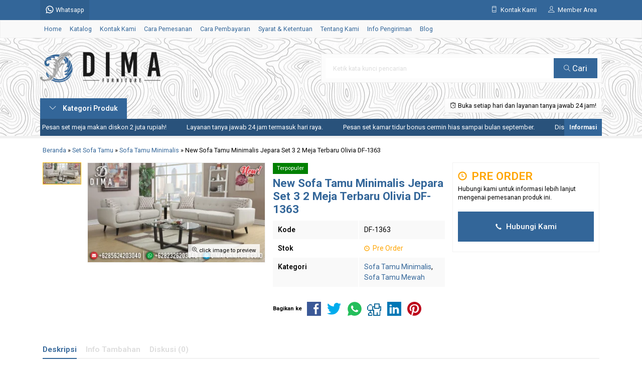

--- FILE ---
content_type: text/html; charset=UTF-8
request_url: https://dimafurniture.co.id/sofa-tamu-minimalis-jepara-df-1363/
body_size: 20772
content:
<!doctype html>
<html lang="en">
<head>
	<meta charset="UTF-8">
	<title>New Sofa Tamu Minimalis Jepara Set 3 2 Meja Terbaru Olivia DF-1363</title>
		<style>img:is([sizes="auto" i], [sizes^="auto," i]) { contain-intrinsic-size: 3000px 1500px }</style>
	
<!-- Optimasi Mesin Pencari oleh Rank Math PRO - https://rankmath.com/ -->
<meta name="description" content="New sofa tamu minimalis jepara set 3 2 meja terbaru olivia DF-1363 merupakan produk mebel jepara set kursi sofa ruang tamu harga murah berkualitas."/>
<meta name="robots" content="follow, index, max-snippet:-1, max-video-preview:-1, max-image-preview:large"/>
<link rel="canonical" href="https://dimafurniture.co.id/sofa-tamu-minimalis-jepara-df-1363/" />
<meta property="og:locale" content="id_ID" />
<meta property="og:type" content="article" />
<meta property="og:title" content="New Sofa Tamu Minimalis Jepara Set 3 2 Meja Terbaru Olivia DF-1363" />
<meta property="og:description" content="New sofa tamu minimalis jepara set 3 2 meja terbaru olivia DF-1363 merupakan produk mebel jepara set kursi sofa ruang tamu harga murah berkualitas." />
<meta property="og:url" content="https://dimafurniture.co.id/sofa-tamu-minimalis-jepara-df-1363/" />
<meta property="og:site_name" content="WA +62 823-2620-3040 | Dima Furniture Jepara - Mebel Terbaru 2026" />
<meta property="article:publisher" content="https://www.facebook.com/DimaFurnitureJepara/" />
<meta property="article:author" content="https://www.facebook.com/BayuDima/" />
<meta property="article:tag" content="Foto Sofa Tamu Mewah" />
<meta property="article:tag" content="Harga Sofa Tamu Jepara" />
<meta property="article:tag" content="Harga Sofa Tamu Mewah" />
<meta property="article:tag" content="Kursi Sofa Tamu Jepara" />
<meta property="article:tag" content="Kursi Sofa Tamu Mewah" />
<meta property="article:tag" content="Kursi Sofa Tamu Ukiran Mewah" />
<meta property="article:tag" content="Set Sofa Ruang Tamu Mewah" />
<meta property="article:tag" content="Sofa Ruang Tamu Jepara" />
<meta property="article:tag" content="Sofa Tamu Jati Jepara" />
<meta property="article:tag" content="Sofa Tamu Jepara Terbaru" />
<meta property="article:tag" content="Sofa Tamu Mewah Jepara" />
<meta property="article:tag" content="Sofa Tamu Mewah Kayu Jati" />
<meta property="article:tag" content="Sofa Tamu Mewah Terbaru" />
<meta property="article:tag" content="Sofa Tamu Minimalis Jepara" />
<meta property="article:tag" content="Sofa Tamu Ukiran Jepara" />
<meta property="article:section" content="Sofa Tamu Minimalis" />
<meta property="og:image" content="https://dimafurniture.co.id/wp-content/uploads/2020/10/New-Sofa-Tamu-Minimalis-Jepara-Set-3-2-Meja-Terbaru-Olivia-DF-1363-1000x562.jpg" />
<meta property="og:image:secure_url" content="https://dimafurniture.co.id/wp-content/uploads/2020/10/New-Sofa-Tamu-Minimalis-Jepara-Set-3-2-Meja-Terbaru-Olivia-DF-1363-1000x562.jpg" />
<meta property="og:image:width" content="1000" />
<meta property="og:image:height" content="562" />
<meta property="og:image:alt" content="New Sofa Tamu Minimalis Jepara Set 3 2 Meja Terbaru Olivia DF-1363" />
<meta property="og:image:type" content="image/jpeg" />
<meta property="product:brand" content="Sofa Tamu Minimalis" />
<meta property="product:price:amount" content="16800000" />
<meta property="product:price:currency" content="IDR" />
<meta property="product:brand" content="Sofa Tamu Minimalis" />
<meta property="product:price:amount" content="16800000" />
<meta property="product:price:currency" content="IDR" />
<meta name="twitter:card" content="summary_large_image" />
<meta name="twitter:title" content="New Sofa Tamu Minimalis Jepara Set 3 2 Meja Terbaru Olivia DF-1363" />
<meta name="twitter:description" content="New sofa tamu minimalis jepara set 3 2 meja terbaru olivia DF-1363 merupakan produk mebel jepara set kursi sofa ruang tamu harga murah berkualitas." />
<meta name="twitter:site" content="@DimaFurniture" />
<meta name="twitter:creator" content="@DimaFurniture" />
<meta name="twitter:image" content="https://dimafurniture.co.id/wp-content/uploads/2020/10/New-Sofa-Tamu-Minimalis-Jepara-Set-3-2-Meja-Terbaru-Olivia-DF-1363-1000x562.jpg" />
<meta name="twitter:label1" content="Ditulis oleh" />
<meta name="twitter:data1" content="Dima Furniture" />
<meta name="twitter:label2" content="Waktunya membaca" />
<meta name="twitter:data2" content="4 menit" />
<script type="application/ld+json" class="rank-math-schema-pro">{"@context":"https://schema.org","@graph":[{"@type":"Place","@id":"https://dimafurniture.co.id/#place","address":{"@type":"PostalAddress","streetAddress":"Jl. Senopati Desa Mindahan RT 003 RW 003","addressLocality":"Batealit","addressRegion":"Jawa Tengah","postalCode":"59461","addressCountry":"Indonesia"}},{"@type":["FurnitureStore","Organization"],"@id":"https://dimafurniture.co.id/#organization","name":"Dima Furniture Jepara","url":"https://dimafurniture.co.id","sameAs":["https://www.facebook.com/DimaFurnitureJepara/","https://twitter.com/DimaFurniture"],"email":"dimafurniturejepara@gmail.com","address":{"@type":"PostalAddress","streetAddress":"Jl. Senopati Desa Mindahan RT 003 RW 003","addressLocality":"Batealit","addressRegion":"Jawa Tengah","postalCode":"59461","addressCountry":"Indonesia"},"logo":{"@type":"ImageObject","@id":"https://dimafurniture.co.id/#logo","url":"https://dimafurniture.co.id/wp-content/uploads/2019/10/Logo-Dima-Furniture-Jepara.jpg","contentUrl":"https://dimafurniture.co.id/wp-content/uploads/2019/10/Logo-Dima-Furniture-Jepara.jpg","caption":"WA +62 823-2620-3040 | Dima Furniture Jepara - Mebel Terbaru 2026","inLanguage":"id","width":"1000","height":"1000"},"priceRange":"$","openingHours":["Monday,Tuesday,Wednesday,Thursday,Friday,Saturday,Sunday 09:00-17:00"],"legalName":"DimaFurniture","location":{"@id":"https://dimafurniture.co.id/#place"},"image":{"@id":"https://dimafurniture.co.id/#logo"},"telephone":"+6282326203040"},{"@type":"WebSite","@id":"https://dimafurniture.co.id/#website","url":"https://dimafurniture.co.id","name":"WA +62 823-2620-3040 | Dima Furniture Jepara - Mebel Terbaru 2026","alternateName":"Dima Furniture Jepara - Mebel Terbaru 2026","publisher":{"@id":"https://dimafurniture.co.id/#organization"},"inLanguage":"id"},{"@type":"ImageObject","@id":"https://dimafurniture.co.id/wp-content/uploads/2020/10/New-Sofa-Tamu-Minimalis-Jepara-Set-3-2-Meja-Terbaru-Olivia-DF-1363.jpg","url":"https://dimafurniture.co.id/wp-content/uploads/2020/10/New-Sofa-Tamu-Minimalis-Jepara-Set-3-2-Meja-Terbaru-Olivia-DF-1363.jpg","width":"2189","height":"1231","caption":"New Sofa Tamu Minimalis Jepara Set 3 2 Meja Terbaru Olivia DF-1363","inLanguage":"id"},{"@type":"BreadcrumbList","@id":"https://dimafurniture.co.id/sofa-tamu-minimalis-jepara-df-1363/#breadcrumb","itemListElement":[{"@type":"ListItem","position":"1","item":{"@id":"https://dimafurniture.co.id","name":"Beranda"}},{"@type":"ListItem","position":"2","item":{"@id":"https://dimafurniture.co.id/sofa-tamu-minimalis-jepara-df-1363/","name":"New Sofa Tamu Minimalis Jepara Set 3 2 Meja Terbaru Olivia DF-1363"}}]},{"@type":"ItemPage","@id":"https://dimafurniture.co.id/sofa-tamu-minimalis-jepara-df-1363/#webpage","url":"https://dimafurniture.co.id/sofa-tamu-minimalis-jepara-df-1363/","name":"New Sofa Tamu Minimalis Jepara Set 3 2 Meja Terbaru Olivia DF-1363","datePublished":"2020-10-17T08:57:38+07:00","dateModified":"2020-10-17T08:57:38+07:00","isPartOf":{"@id":"https://dimafurniture.co.id/#website"},"primaryImageOfPage":{"@id":"https://dimafurniture.co.id/wp-content/uploads/2020/10/New-Sofa-Tamu-Minimalis-Jepara-Set-3-2-Meja-Terbaru-Olivia-DF-1363.jpg"},"inLanguage":"id","breadcrumb":{"@id":"https://dimafurniture.co.id/sofa-tamu-minimalis-jepara-df-1363/#breadcrumb"}},{"@type":"Person","@id":"https://dimafurniture.co.id/sofa-tamu-minimalis-jepara-df-1363/#author","name":"Dima Furniture","image":{"@type":"ImageObject","@id":"https://secure.gravatar.com/avatar/bae150906c86386263af7aa22d7ed515968241b18bb0fb0a46c1a4ece65b7f5d?s=96&amp;d=mm&amp;r=g","url":"https://secure.gravatar.com/avatar/bae150906c86386263af7aa22d7ed515968241b18bb0fb0a46c1a4ece65b7f5d?s=96&amp;d=mm&amp;r=g","caption":"Dima Furniture","inLanguage":"id"},"sameAs":["http://dimafurniture.co.id"],"worksFor":{"@id":"https://dimafurniture.co.id/#organization"}},{"@type":"Product","name":"New Sofa Tamu Minimalis Jepara Set 3 2 Meja Terbaru Olivia DF-1363","description":"New sofa tamu minimalis jepara set 3 2 meja terbaru olivia DF-1363 merupakan produk mebel jepara set kursi sofa ruang tamu harga murah berkualitas.","sku":"DF-1363","brand":{"@type":"Brand","name":"Sofa Tamu Minimalis"},"image":{"@type":"ImageObject","url":"https://dimafurniture.co.id/wp-content/uploads/2020/10/New-Sofa-Tamu-Minimalis-Jepara-Set-3-2-Meja-Terbaru-Olivia-DF-1363.jpg"},"offers":{"@type":"Offer","url":"https://dimafurniture.co.id/sofa-tamu-minimalis-jepara-df-1363/","price":"16800000","priceCurrency":"IDR","availability":"InStock","priceValidUntil":"2021-12-17"},"review":{"@type":"Review","datePublished":"2020-10-17T08:57:38+07:00","dateModified":"2020-10-17T08:57:38+07:00","author":{"@id":"https://dimafurniture.co.id/sofa-tamu-minimalis-jepara-df-1363/#author","name":"Dima Furniture"},"reviewRating":{"@type":"Rating","ratingValue":"5","worstRating":"1","bestRating":"5"}},"@id":"https://dimafurniture.co.id/sofa-tamu-minimalis-jepara-df-1363/#schema-90197","mainEntityOfPage":{"@id":"https://dimafurniture.co.id/sofa-tamu-minimalis-jepara-df-1363/#webpage"}},{"@type":"Product","name":"New Sofa Tamu Minimalis Jepara Set 3 2 Meja Terbaru Olivia DF-1363","description":"New sofa tamu minimalis jepara set 3 2 meja terbaru olivia DF-1363 merupakan produk mebel jepara set kursi sofa ruang tamu harga murah berkualitas.","sku":"DF-1363","brand":{"@type":"Brand","name":"Sofa Tamu Minimalis"},"image":{"@type":"ImageObject","url":"https://dimafurniture.co.id/wp-content/uploads/2020/10/New-Sofa-Tamu-Minimalis-Jepara-Set-3-2-Meja-Terbaru-Olivia-DF-1363.jpg"},"offers":{"@type":"Offer","url":"https://dimafurniture.co.id/sofa-tamu-minimalis-jepara-df-1363/","price":"16800000","priceCurrency":"IDR","availability":"InStock","priceValidUntil":"2021-12-17"},"review":{"@type":"Review","datePublished":"2020-10-17T08:57:38+07:00","dateModified":"2020-10-17T08:57:38+07:00","author":{"@id":"https://dimafurniture.co.id/sofa-tamu-minimalis-jepara-df-1363/#author","name":"Dima Furniture"},"reviewRating":{"@type":"Rating","ratingValue":"5","worstRating":"1","bestRating":"5"}},"@id":"https://dimafurniture.co.id/sofa-tamu-minimalis-jepara-df-1363/#schema-90219","mainEntityOfPage":{"@id":"https://dimafurniture.co.id/sofa-tamu-minimalis-jepara-df-1363/#webpage"}}]}</script>
<!-- /Plugin WordPress Rank Math SEO -->

<link rel='dns-prefetch' href='//fonts.googleapis.com' />
<link rel='stylesheet' id='mix-css' href='https://dimafurniture.co.id/wp-content/themes/lapax-dev/assets/css/mix.css?ver=1.1' media='screen' />
<link rel='stylesheet' id='oketoko-css' href='https://dimafurniture.co.id/wp-content/themes/lapax-dev/oketoko/assets/oketoko.css?ver=1.1' media='screen' />
<style id='classic-theme-styles-inline-css' type='text/css'>
/*! This file is auto-generated */
.wp-block-button__link{color:#fff;background-color:#32373c;border-radius:9999px;box-shadow:none;text-decoration:none;padding:calc(.667em + 2px) calc(1.333em + 2px);font-size:1.125em}.wp-block-file__button{background:#32373c;color:#fff;text-decoration:none}
</style>
<style id='global-styles-inline-css' type='text/css'>
:root{--wp--preset--aspect-ratio--square: 1;--wp--preset--aspect-ratio--4-3: 4/3;--wp--preset--aspect-ratio--3-4: 3/4;--wp--preset--aspect-ratio--3-2: 3/2;--wp--preset--aspect-ratio--2-3: 2/3;--wp--preset--aspect-ratio--16-9: 16/9;--wp--preset--aspect-ratio--9-16: 9/16;--wp--preset--color--black: #000000;--wp--preset--color--cyan-bluish-gray: #abb8c3;--wp--preset--color--white: #ffffff;--wp--preset--color--pale-pink: #f78da7;--wp--preset--color--vivid-red: #cf2e2e;--wp--preset--color--luminous-vivid-orange: #ff6900;--wp--preset--color--luminous-vivid-amber: #fcb900;--wp--preset--color--light-green-cyan: #7bdcb5;--wp--preset--color--vivid-green-cyan: #00d084;--wp--preset--color--pale-cyan-blue: #8ed1fc;--wp--preset--color--vivid-cyan-blue: #0693e3;--wp--preset--color--vivid-purple: #9b51e0;--wp--preset--gradient--vivid-cyan-blue-to-vivid-purple: linear-gradient(135deg,rgba(6,147,227,1) 0%,rgb(155,81,224) 100%);--wp--preset--gradient--light-green-cyan-to-vivid-green-cyan: linear-gradient(135deg,rgb(122,220,180) 0%,rgb(0,208,130) 100%);--wp--preset--gradient--luminous-vivid-amber-to-luminous-vivid-orange: linear-gradient(135deg,rgba(252,185,0,1) 0%,rgba(255,105,0,1) 100%);--wp--preset--gradient--luminous-vivid-orange-to-vivid-red: linear-gradient(135deg,rgba(255,105,0,1) 0%,rgb(207,46,46) 100%);--wp--preset--gradient--very-light-gray-to-cyan-bluish-gray: linear-gradient(135deg,rgb(238,238,238) 0%,rgb(169,184,195) 100%);--wp--preset--gradient--cool-to-warm-spectrum: linear-gradient(135deg,rgb(74,234,220) 0%,rgb(151,120,209) 20%,rgb(207,42,186) 40%,rgb(238,44,130) 60%,rgb(251,105,98) 80%,rgb(254,248,76) 100%);--wp--preset--gradient--blush-light-purple: linear-gradient(135deg,rgb(255,206,236) 0%,rgb(152,150,240) 100%);--wp--preset--gradient--blush-bordeaux: linear-gradient(135deg,rgb(254,205,165) 0%,rgb(254,45,45) 50%,rgb(107,0,62) 100%);--wp--preset--gradient--luminous-dusk: linear-gradient(135deg,rgb(255,203,112) 0%,rgb(199,81,192) 50%,rgb(65,88,208) 100%);--wp--preset--gradient--pale-ocean: linear-gradient(135deg,rgb(255,245,203) 0%,rgb(182,227,212) 50%,rgb(51,167,181) 100%);--wp--preset--gradient--electric-grass: linear-gradient(135deg,rgb(202,248,128) 0%,rgb(113,206,126) 100%);--wp--preset--gradient--midnight: linear-gradient(135deg,rgb(2,3,129) 0%,rgb(40,116,252) 100%);--wp--preset--font-size--small: 13px;--wp--preset--font-size--medium: 20px;--wp--preset--font-size--large: 36px;--wp--preset--font-size--x-large: 42px;--wp--preset--spacing--20: 0.44rem;--wp--preset--spacing--30: 0.67rem;--wp--preset--spacing--40: 1rem;--wp--preset--spacing--50: 1.5rem;--wp--preset--spacing--60: 2.25rem;--wp--preset--spacing--70: 3.38rem;--wp--preset--spacing--80: 5.06rem;--wp--preset--shadow--natural: 6px 6px 9px rgba(0, 0, 0, 0.2);--wp--preset--shadow--deep: 12px 12px 50px rgba(0, 0, 0, 0.4);--wp--preset--shadow--sharp: 6px 6px 0px rgba(0, 0, 0, 0.2);--wp--preset--shadow--outlined: 6px 6px 0px -3px rgba(255, 255, 255, 1), 6px 6px rgba(0, 0, 0, 1);--wp--preset--shadow--crisp: 6px 6px 0px rgba(0, 0, 0, 1);}:where(.is-layout-flex){gap: 0.5em;}:where(.is-layout-grid){gap: 0.5em;}body .is-layout-flex{display: flex;}.is-layout-flex{flex-wrap: wrap;align-items: center;}.is-layout-flex > :is(*, div){margin: 0;}body .is-layout-grid{display: grid;}.is-layout-grid > :is(*, div){margin: 0;}:where(.wp-block-columns.is-layout-flex){gap: 2em;}:where(.wp-block-columns.is-layout-grid){gap: 2em;}:where(.wp-block-post-template.is-layout-flex){gap: 1.25em;}:where(.wp-block-post-template.is-layout-grid){gap: 1.25em;}.has-black-color{color: var(--wp--preset--color--black) !important;}.has-cyan-bluish-gray-color{color: var(--wp--preset--color--cyan-bluish-gray) !important;}.has-white-color{color: var(--wp--preset--color--white) !important;}.has-pale-pink-color{color: var(--wp--preset--color--pale-pink) !important;}.has-vivid-red-color{color: var(--wp--preset--color--vivid-red) !important;}.has-luminous-vivid-orange-color{color: var(--wp--preset--color--luminous-vivid-orange) !important;}.has-luminous-vivid-amber-color{color: var(--wp--preset--color--luminous-vivid-amber) !important;}.has-light-green-cyan-color{color: var(--wp--preset--color--light-green-cyan) !important;}.has-vivid-green-cyan-color{color: var(--wp--preset--color--vivid-green-cyan) !important;}.has-pale-cyan-blue-color{color: var(--wp--preset--color--pale-cyan-blue) !important;}.has-vivid-cyan-blue-color{color: var(--wp--preset--color--vivid-cyan-blue) !important;}.has-vivid-purple-color{color: var(--wp--preset--color--vivid-purple) !important;}.has-black-background-color{background-color: var(--wp--preset--color--black) !important;}.has-cyan-bluish-gray-background-color{background-color: var(--wp--preset--color--cyan-bluish-gray) !important;}.has-white-background-color{background-color: var(--wp--preset--color--white) !important;}.has-pale-pink-background-color{background-color: var(--wp--preset--color--pale-pink) !important;}.has-vivid-red-background-color{background-color: var(--wp--preset--color--vivid-red) !important;}.has-luminous-vivid-orange-background-color{background-color: var(--wp--preset--color--luminous-vivid-orange) !important;}.has-luminous-vivid-amber-background-color{background-color: var(--wp--preset--color--luminous-vivid-amber) !important;}.has-light-green-cyan-background-color{background-color: var(--wp--preset--color--light-green-cyan) !important;}.has-vivid-green-cyan-background-color{background-color: var(--wp--preset--color--vivid-green-cyan) !important;}.has-pale-cyan-blue-background-color{background-color: var(--wp--preset--color--pale-cyan-blue) !important;}.has-vivid-cyan-blue-background-color{background-color: var(--wp--preset--color--vivid-cyan-blue) !important;}.has-vivid-purple-background-color{background-color: var(--wp--preset--color--vivid-purple) !important;}.has-black-border-color{border-color: var(--wp--preset--color--black) !important;}.has-cyan-bluish-gray-border-color{border-color: var(--wp--preset--color--cyan-bluish-gray) !important;}.has-white-border-color{border-color: var(--wp--preset--color--white) !important;}.has-pale-pink-border-color{border-color: var(--wp--preset--color--pale-pink) !important;}.has-vivid-red-border-color{border-color: var(--wp--preset--color--vivid-red) !important;}.has-luminous-vivid-orange-border-color{border-color: var(--wp--preset--color--luminous-vivid-orange) !important;}.has-luminous-vivid-amber-border-color{border-color: var(--wp--preset--color--luminous-vivid-amber) !important;}.has-light-green-cyan-border-color{border-color: var(--wp--preset--color--light-green-cyan) !important;}.has-vivid-green-cyan-border-color{border-color: var(--wp--preset--color--vivid-green-cyan) !important;}.has-pale-cyan-blue-border-color{border-color: var(--wp--preset--color--pale-cyan-blue) !important;}.has-vivid-cyan-blue-border-color{border-color: var(--wp--preset--color--vivid-cyan-blue) !important;}.has-vivid-purple-border-color{border-color: var(--wp--preset--color--vivid-purple) !important;}.has-vivid-cyan-blue-to-vivid-purple-gradient-background{background: var(--wp--preset--gradient--vivid-cyan-blue-to-vivid-purple) !important;}.has-light-green-cyan-to-vivid-green-cyan-gradient-background{background: var(--wp--preset--gradient--light-green-cyan-to-vivid-green-cyan) !important;}.has-luminous-vivid-amber-to-luminous-vivid-orange-gradient-background{background: var(--wp--preset--gradient--luminous-vivid-amber-to-luminous-vivid-orange) !important;}.has-luminous-vivid-orange-to-vivid-red-gradient-background{background: var(--wp--preset--gradient--luminous-vivid-orange-to-vivid-red) !important;}.has-very-light-gray-to-cyan-bluish-gray-gradient-background{background: var(--wp--preset--gradient--very-light-gray-to-cyan-bluish-gray) !important;}.has-cool-to-warm-spectrum-gradient-background{background: var(--wp--preset--gradient--cool-to-warm-spectrum) !important;}.has-blush-light-purple-gradient-background{background: var(--wp--preset--gradient--blush-light-purple) !important;}.has-blush-bordeaux-gradient-background{background: var(--wp--preset--gradient--blush-bordeaux) !important;}.has-luminous-dusk-gradient-background{background: var(--wp--preset--gradient--luminous-dusk) !important;}.has-pale-ocean-gradient-background{background: var(--wp--preset--gradient--pale-ocean) !important;}.has-electric-grass-gradient-background{background: var(--wp--preset--gradient--electric-grass) !important;}.has-midnight-gradient-background{background: var(--wp--preset--gradient--midnight) !important;}.has-small-font-size{font-size: var(--wp--preset--font-size--small) !important;}.has-medium-font-size{font-size: var(--wp--preset--font-size--medium) !important;}.has-large-font-size{font-size: var(--wp--preset--font-size--large) !important;}.has-x-large-font-size{font-size: var(--wp--preset--font-size--x-large) !important;}
:where(.wp-block-post-template.is-layout-flex){gap: 1.25em;}:where(.wp-block-post-template.is-layout-grid){gap: 1.25em;}
:where(.wp-block-columns.is-layout-flex){gap: 2em;}:where(.wp-block-columns.is-layout-grid){gap: 2em;}
:root :where(.wp-block-pullquote){font-size: 1.5em;line-height: 1.6;}
</style>
<link rel='stylesheet' id='gdc-css' href='https://dimafurniture.co.id/wp-content/plugins/grid-shortcodes/css/gdc_custom_style.css?ver=6.8.3' media='all' />
<link rel='stylesheet' id='oketheme-css' href='https://dimafurniture.co.id/wp-content/themes/lapax-dev/style.css?ver=1.1' media='all' />
<link rel='stylesheet' id='redux-google-fonts-lapax_opt-css' href='https://fonts.googleapis.com/css?family=Roboto%3A100%2C200%2C300%2C400%2C500%2C600%2C700%2C800%2C900%2C100italic%2C200italic%2C300italic%2C400italic%2C500italic%2C600italic%2C700italic%2C800italic%2C900italic&#038;ver=1762029351' media='all' />
<script type="text/javascript" src="https://dimafurniture.co.id/wp-content/themes/lapax-dev/assets/js/jquery.min.js?ver=2.2.4" id="jquery-js"></script>
<link rel="https://api.w.org/" href="https://dimafurniture.co.id/wp-json/" /><link rel="alternate" title="JSON" type="application/json" href="https://dimafurniture.co.id/wp-json/wp/v2/posts/6592" /><link rel="EditURI" type="application/rsd+xml" title="RSD" href="https://dimafurniture.co.id/xmlrpc.php?rsd" />
<meta name="generator" content="WordPress 6.8.3" />
<link rel='shortlink' href='https://dimafurniture.co.id/?p=6592' />
<link rel="alternate" title="oEmbed (JSON)" type="application/json+oembed" href="https://dimafurniture.co.id/wp-json/oembed/1.0/embed?url=https%3A%2F%2Fdimafurniture.co.id%2Fsofa-tamu-minimalis-jepara-df-1363%2F" />
<link rel="alternate" title="oEmbed (XML)" type="text/xml+oembed" href="https://dimafurniture.co.id/wp-json/oembed/1.0/embed?url=https%3A%2F%2Fdimafurniture.co.id%2Fsofa-tamu-minimalis-jepara-df-1363%2F&#038;format=xml" />
	
	<!-- FAVICON -->
			<link href="https://dimafurniture.co.id/wp-content/uploads/2021/01/Logo-Site-Icon-Dima-Furniture-Jepara.png" rel="icon" />
	
	<!-- RESPONSIVE -->
			<link rel="stylesheet"  href="https://dimafurniture.co.id/wp-content/themes/lapax-dev/style-mobile.css" media="all" />
		<meta name="viewport" content="width=device-width, user-scalable=no" />
	
	<!-- OPEN GRAPH -->
				<meta property="og:title" content="New Sofa Tamu Minimalis Jepara Set 3 2 Meja Terbaru Olivia DF-1363" />
							<meta property="og:type" content="product" />
						<meta property="og:url" content="https://dimafurniture.co.id/sofa-tamu-minimalis-jepara-df-1363/" />
			<meta property="og:image" content="https://dimafurniture.co.id/wp-content/uploads/2020/10/New-Sofa-Tamu-Minimalis-Jepara-Set-3-2-Meja-Terbaru-Olivia-DF-1363.jpg" />
		
	<!-- CSS MODIFY -->
	<style type="text/css">
		:root {
			--color1: #336699;
			--color2: #ffbf00;
		}
		
				
				
				
		.Putih {background:#FFFFFF;}
.Merah {background:#FF0000;}
.Biru {background:#0066FF;}
.Hijau {background:#009933;}
.Kuning {background:#FFFF00;}
.Orange {background:#FF6600;}
.Hitam {background:#000000;}
.Silver {background:#E6E6E6;}
.Biru-Muda {background:#00CCFF;}
.Ungu {background:#9933FF;}
.Pink {background:#FF3399;}
.Coklat {background:#8A2E00;}		
	</style>

	<!-- HEADER CODE -->
	<!-- Google tag (gtag.js) -->
<script async src="https://www.googletagmanager.com/gtag/js?id=G-5HBZKMSKSY"></script>
<script>
  window.dataLayer = window.dataLayer || [];
  function gtag(){dataLayer.push(arguments);}
  gtag('js', new Date());

  gtag('config', 'G-5HBZKMSKSY');
</script>

	<!-- G WEBMASTER -->
	
	<!-- G TAGS -->
	
	<!-- G ANALYTICS -->
	
	<!-- FB PIXEL -->
	
	<!-- G reCAPTCHA -->
			<style>
			.jcart-item-qtyberat,.jcart-item-berat {display:none}
		</style>
			<style type="text/css" id="wp-custom-css">
			/* === Gaya Link Footer Dima Furniture === */
#footer a,
.footer a,
.site-footer a,
.footer-widget a,
.widget_text a,
#colophon a {
  color: inherit !important;
  text-decoration: none !important;
  transition: color 0.3s ease;
  display: inline-block;
  line-height: 1.4;
}

/* Hover emas untuk semua tautan */
#footer a:hover,
.footer a:hover,
.site-footer a:hover,
.footer-widget a:hover,
.widget_text a:hover,
#colophon a:hover {
  color: #ffbf00 !important;
}

/* WhatsApp selalu hijau */
#footer a[href*="wa.me"],
.footer a[href*="wa.me"],
.site-footer a[href*="wa.me"],
.footer-widget a[href*="wa.me"],
.widget_text a[href*="wa.me"],
#colophon a[href*="wa.me"] {
  color: #25D366 !important;
  font-weight: 700;
}

#footer a[href*="wa.me"]:hover,
.footer a[href*="wa.me"]:hover,
.site-footer a[href*="wa.me"]:hover,
.footer-widget a[href*="wa.me"]:hover,
.widget_text a[href*="wa.me"]:hover,
#colophon a[href*="wa.me"]:hover {
  color: #25D366 !important;
}

/* === Layout Rapi untuk Blok Sosial & Website === */
.footer-links-dima {
  font-family: 'Roboto', sans-serif;
  font-size: 16px;
  line-height: 1.6;
}

.footer-links-dima .item {
  display: flex;
  align-items: center;
  gap: 12px;
  margin-bottom: 10px;
}

.footer-links-dima .item img {
  width: 40px;
  height: 40px;
  flex-shrink: 0;
}

.footer-links-dima strong {
  display: block;
  font-weight: 700;
  margin-bottom: 2px;
}

.footer-links-dima a {
  word-break: break-word;
		</style>
		<style type="text/css" title="dynamic-css" class="options-output">body{background-color:#ffffff;background-image:url('https://dimafurniture.co.id/wp-content/themes/lapax-dev/images/bg-default.png');}#headerwrap{background-color:#ffffff;background-position:center center;background-image:url('https://dimafurniture.co.id/wp-content/uploads/2025/10/Gambar-Background-Dima-Furniture-2026.webp');}body{font-family:Roboto;color:#000000;font-size:14px;}</style>    
</head>
<body>


<div data-rocket-location-hash="ad2f73416efd59ae414584c8ec858646" class="mainwrap">  <!-- Start Mainwrap -->
	
	<!-- Top Header -->
	<div data-rocket-location-hash="9d8378da974a66cbddb9b76cfefafb1d" id="topwrap">
		<div data-rocket-location-hash="f2e32e25cc7d61ebb69d2083d5c61061" class="tophead">
			<div class="topleft">
				<div class="togglemenu"><i class="ti-menu"></i></div>
						<div class="watitle">
			<img width="18" style="margin-top:-4px;" src="https://dimafurniture.co.id/wp-content/themes/lapax-dev/images/wa/wa-icon.svg"><span> Whatsapp</span>
		</div>
		<div class="wacontent">
			<span class="waclose cornerclose"><i class="ti-close"></i></span>
			<p>
				<b>Ada yang ditanyakan?</b><br/>Klik untuk chat dengan customer support kami.			</p>
		<!-- WA CS 1 -->
				<a href="#waform" class="pop" data-fancybox="whatsapp-cs1">
					<div class="walist ctwa" data-value="cs1">
													<img id="waimgcs1" class="lazy" data-src="https://dimafurniture.co.id/wp-content/themes/lapax-dev/images/wa/cs.jpg">
												<span id="wanamecs1">Dima</span><br/>
						<span class="medium waonline">● online</span>
						<span id="wacs1" class="hidden">+6282326203040</span>
					</div>
				</a>
					</div>

		<div id="waform" class="wapop">
			<div class="walist">
				<img id="waimg" class="lazy" data-src="" width="40" height="40">
				<span id="waname">Dima</span><br/>
				<span class="medium waonline">● online</span>
			</div>
			<div class="wachat">
				<div class="wabubble1">
					Halo, perkenalkan saya <b><span id="wabubble">Dima</span></b>
					<div style="font-size:10px;text-align:right;color:#CCC;">baru saja</div>
				</div>
				<div class="wabubble2" style="border-top-left-radius:5px">
					Ada yang bisa saya bantu?
					<div style="font-size:10px;text-align:right;color:#CCC;">baru saja</div>
				</div>
			</div>
			<div class="wareply">
				<input type="hidden" id="wano" value="+6282326203040">
				<input type="text" id="wamsg" value="" placeholder="Ketik pesan Anda">
				<button type="button" onclick="waMsg();">Kirim</button>
			</div>
			<audio id="wasound">
        <source src="https://dimafurniture.co.id/wp-content/themes/lapax-dev/images/wa/wa.ogg" type="audio/ogg">
        <source src="https://dimafurniture.co.id/wp-content/themes/lapax-dev/images/wa/wa.mp3" type="audio/mpeg">
			</audio>
		</div>
			</div>
			<div class="topmid">
							</div>
			<div class="topright">
				<div class="topsearch">
					<i class="ti-search"></i>
				</div>
				<div class="topcontact pop" href="#kontak-kami" data-fancybox="kontak-kami">
						<i class="ti-mobile"></i><span> Kontak Kami</span>
				</div>
									<div class="topmember">
						<i class="ti-user"></i><span> Member Area</span>
					</div>
					<div id="topmember">
					<span class="closemember cornerclose"><i class="ti-close"></i></span>
						<div class="infomember">
							<div id="ppcircle" style="width:90px;height:90px;display:block;border-width:0;margin: 10px auto;background-image: url(
								https://dimafurniture.co.id/wp-content/themes/lapax-dev/images/gravatar.jpg							);"></div>
						</div>
						<div class="menumember">
							<ul>
								<li>Halo, Guest!</li>
								<a href="#loginpop" class="pop" >
								<li><i class="ti-lock" style="margin-right: 10px;"></i> Masuk</li></a>
								<a href="https://dimafurniture.co.id/daftar"><li><i class="ti-hand-point-up" style="margin-right: 10px;"></i> Daftar</li></a>
							</ul>
						</div>
					</div>
								
								<div style="clear: both"></div>
			</div>
		</div>
	</div>
	<div id="naviwrap">
		<div class="navi">
			<div id="navicontent">
				<div class="menu-menu-utama-container"><ul id="menu-menu-utama" class="naviku"><li id="menu-item-3805" class="menu-item menu-item-type-custom menu-item-object-custom menu-item-home menu-item-3805"><a href="https://dimafurniture.co.id/">Home</a></li>
<li id="menu-item-3806" class="menu-item menu-item-type-post_type menu-item-object-page menu-item-3806"><a href="https://dimafurniture.co.id/katalog/">Katalog</a></li>
<li id="menu-item-839" class="menu-item menu-item-type-post_type menu-item-object-page menu-item-839"><a href="https://dimafurniture.co.id/kontak-kami/">Kontak Kami</a></li>
<li id="menu-item-838" class="menu-item menu-item-type-post_type menu-item-object-page menu-item-838"><a href="https://dimafurniture.co.id/cara-pemesanan/">Cara Pemesanan</a></li>
<li id="menu-item-837" class="menu-item menu-item-type-post_type menu-item-object-page menu-item-837"><a href="https://dimafurniture.co.id/cara-pembayaran/">Cara Pembayaran</a></li>
<li id="menu-item-856" class="menu-item menu-item-type-post_type menu-item-object-page menu-item-856"><a href="https://dimafurniture.co.id/syarat-ketentuan/">Syarat &#038; Ketentuan</a></li>
<li id="menu-item-836" class="menu-item menu-item-type-post_type menu-item-object-page menu-item-836"><a href="https://dimafurniture.co.id/tentang-kami/">Tentang Kami</a></li>
<li id="menu-item-855" class="menu-item menu-item-type-post_type menu-item-object-page menu-item-855"><a href="https://dimafurniture.co.id/info-pengiriman/">Info Pengiriman</a></li>
<li id="menu-item-840" class="menu-item menu-item-type-post_type menu-item-object-page menu-item-840"><a href="https://dimafurniture.co.id/blog/">Blog</a></li>
</ul></div>			</div>
		</div>
	</div>
	<div data-rocket-location-hash="09cf64438cab86aa013c0c365d159140" id="headerwrap">
		<div data-rocket-location-hash="5d53b7fd7fa57577e4ce0ead6f41bb5b" class="header">
			<div class="headleft">
									<a href="https://dimafurniture.co.id"><img src="https://dimafurniture.co.id/wp-content/uploads/2021/03/Logo-Dima-Furniture.png"></a>
							</div>
			<div class="headright">
				<form method="get" action="https://dimafurniture.co.id" role="search" class="searching" >
					<input type="search" name="s" placeholder="Ketik kata kunci pencarian">
					<button type="submit" role="button"><i class="ti-search" style="font-size:80%"></i> Cari</button>
				</form>
			</div>
		</div>
		<div data-rocket-location-hash="0c46a2e7db8b1c8f6e5b7bc081bdd5ba" class="headerbot">
			<div class="headkat">
				<button type="button"><i class="ti-angle-down"></i> Kategori Produk</button>
				<div class="jamkerja info medium">
					<i class="ti-alarm-clock"></i> Buka setiap hari dan layanan tanya jawab 24 jam!				</div>
				<div class="navigori">
					<ul>
							<li class="cat-item cat-item-812"><a href="https://dimafurniture.co.id/category/blog/">Blog</a>
</li>
	<li class="cat-item cat-item-226"><a href="https://dimafurniture.co.id/category/bufet-tv/">Bufet TV</a>
</li>
	<li class="cat-item cat-item-950"><a href="https://dimafurniture.co.id/category/kursi-sofa/">Kursi &amp; Sofa</a>
<ul class='children'>
	<li class="cat-item cat-item-951"><a href="https://dimafurniture.co.id/category/kursi-sofa/ayunan-gantung/">Ayunan Gantung</a>
</li>
	<li class="cat-item cat-item-955"><a href="https://dimafurniture.co.id/category/kursi-sofa/kursi-cafe/">Kursi Cafe</a>
</li>
	<li class="cat-item cat-item-952"><a href="https://dimafurniture.co.id/category/kursi-sofa/kursi-taman/">Kursi Taman</a>
</li>
	<li class="cat-item cat-item-953"><a href="https://dimafurniture.co.id/category/kursi-sofa/kursi-teras/">Kursi Teras</a>
</li>
	<li class="cat-item cat-item-954"><a href="https://dimafurniture.co.id/category/kursi-sofa/sofa-santai/">Sofa Santai</a>
</li>
	<li class="cat-item cat-item-1286"><a href="https://dimafurniture.co.id/category/kursi-sofa/stool/">Stool</a>
</li>
</ul>
</li>
	<li class="cat-item cat-item-223"><a href="https://dimafurniture.co.id/category/lemari/">Lemari</a>
<ul class='children'>
	<li class="cat-item cat-item-225"><a href="https://dimafurniture.co.id/category/lemari/lemari-pajangan/">Lemari Pajangan</a>
</li>
	<li class="cat-item cat-item-224"><a href="https://dimafurniture.co.id/category/lemari/lemari-pakaian/">Lemari Pakaian</a>
</li>
</ul>
</li>
	<li class="cat-item cat-item-1165"><a href="https://dimafurniture.co.id/category/meja/">Meja</a>
<ul class='children'>
	<li class="cat-item cat-item-2664"><a href="https://dimafurniture.co.id/category/meja/coffee-table/">Coffee Table</a>
</li>
	<li class="cat-item cat-item-1681"><a href="https://dimafurniture.co.id/category/meja/meja-meja/">Meja Belajar</a>
</li>
	<li class="cat-item cat-item-1363"><a href="https://dimafurniture.co.id/category/meja/meja-kantor/">Meja Kantor</a>
</li>
	<li class="cat-item cat-item-271"><a href="https://dimafurniture.co.id/category/meja/meja-konsol/">Meja Konsol</a>
</li>
	<li class="cat-item cat-item-338"><a href="https://dimafurniture.co.id/category/meja/meja-rias/">Meja Rias</a>
</li>
</ul>
</li>
	<li class="cat-item cat-item-250"><a href="https://dimafurniture.co.id/category/mimbar-podium/">Mimbar &amp; Podium</a>
</li>
	<li class="cat-item cat-item-813"><a href="https://dimafurniture.co.id/category/pintu-rumah-kusen/">Pintu Rumah &amp; Kusen</a>
</li>
	<li class="cat-item cat-item-859"><a href="https://dimafurniture.co.id/category/resin-furniture/">Resin Furniture</a>
</li>
	<li class="cat-item cat-item-67"><a href="https://dimafurniture.co.id/category/set-kamar-anak/">Set Kamar Anak</a>
</li>
	<li class="cat-item cat-item-64"><a href="https://dimafurniture.co.id/category/set-kamar-tidur/">Set Kamar Tidur</a>
<ul class='children'>
	<li class="cat-item cat-item-388"><a href="https://dimafurniture.co.id/category/set-kamar-tidur/kamar-set-mewah/">Kamar Set Mewah</a>
</li>
	<li class="cat-item cat-item-390"><a href="https://dimafurniture.co.id/category/set-kamar-tidur/kamar-set-minimalis/">Kamar Set Minimalis</a>
</li>
</ul>
</li>
	<li class="cat-item cat-item-65"><a href="https://dimafurniture.co.id/category/set-meja-makan/">Set Meja Makan</a>
<ul class='children'>
	<li class="cat-item cat-item-391"><a href="https://dimafurniture.co.id/category/set-meja-makan/meja-makan-mewah/">Meja Makan Mewah</a>
</li>
	<li class="cat-item cat-item-392"><a href="https://dimafurniture.co.id/category/set-meja-makan/meja-makan-minimalis/">Meja Makan Minimalis</a>
</li>
</ul>
</li>
	<li class="cat-item cat-item-1164"><a href="https://dimafurniture.co.id/category/set-sofa-tamu/">Set Sofa Tamu</a>
<ul class='children'>
	<li class="cat-item cat-item-101"><a href="https://dimafurniture.co.id/category/set-sofa-tamu/sofa-tamu-klasik/">Sofa Tamu Klasik</a>
</li>
	<li class="cat-item cat-item-100"><a href="https://dimafurniture.co.id/category/set-sofa-tamu/sofa-tamu-mewah/">Sofa Tamu Mewah</a>
</li>
	<li class="cat-item cat-item-99"><a href="https://dimafurniture.co.id/category/set-sofa-tamu/sofa-tamu-minimalis/">Sofa Tamu Minimalis</a>
</li>
</ul>
</li>
	<li class="cat-item cat-item-1"><a href="https://dimafurniture.co.id/category/uncategorized/">Uncategorized</a>
</li>
					</ul>
				</div>
			</div>
							<div class="newsticker">
					<ul>
						<li>Diskon biaya pengiriman sepanjang tahun.</li><li>Pesan set meja makan diskon 2 juta rupiah!</li><li>Layanan tanya jawab 24 jam termasuk hari raya.</li><li>Pesan set kamar tidur bonus cermin hias sampai bulan september.</li>					 </ul>
				</div>
						
					</div>
	</div>

	<!-- Start Container -->
	
	<div data-rocket-location-hash="8590f3a67bf8de57f3a01baa0ad8b880" id="containwrap">
		<div data-rocket-location-hash="536fbdede682c849d98b7ce77c0f1ca7" class="maincontain"><div class="contain product">
	<div class="crumbs" itemscope itemtype="http://schema.org/BreadcrumbList"><span itemprop="itemListElement" itemscope itemtype="http://schema.org/ListItem"><a class="crumbs__link" href="https://dimafurniture.co.id/" itemprop="item"><span itemprop="name">Beranda</span></a><meta itemprop="position" content="1" /></span> &raquo; <span itemprop="itemListElement" itemscope itemtype="http://schema.org/ListItem"><a class="crumbs__link" href="https://dimafurniture.co.id/category/set-sofa-tamu/" itemprop="item"><span itemprop="name">Set Sofa Tamu</span></a><meta itemprop="position" content="2" /></span> &raquo; <span itemprop="itemListElement" itemscope itemtype="http://schema.org/ListItem"><a class="crumbs__link" href="https://dimafurniture.co.id/category/set-sofa-tamu/sofa-tamu-minimalis/" itemprop="item"><span itemprop="name">Sofa Tamu Minimalis</span></a><meta itemprop="position" content="3" /></span> &raquo; <span class="crumbs__current">New Sofa Tamu Minimalis Jepara Set 3 2 Meja Terbaru Olivia DF-1363</span></div><!-- .breadcrumbs --><div class="boxview">
			<div class="zoomwrap">
			<div class="zoomcover"></div>
			<img id="zoomview" src='https://dimafurniture.co.id/wp-content/uploads/2020/10/New-Sofa-Tamu-Minimalis-Jepara-Set-3-2-Meja-Terbaru-Olivia-DF-1363-356x200.jpg' data-zoom-image="https://dimafurniture.co.id/wp-content/uploads/2020/10/New-Sofa-Tamu-Minimalis-Jepara-Set-3-2-Meja-Terbaru-Olivia-DF-1363.jpg"/>
			<span class="zoomfull"><i class="ti-zoom-in"></i> click image to preview</span>
			<span class="zoomhp"><i class="ti-zoom-in"></i> activate zoom</span>
					</div>
		<div id="galeriview">
							<a href="#" data-image="https://dimafurniture.co.id/wp-content/uploads/2020/10/New-Sofa-Tamu-Minimalis-Jepara-Set-3-2-Meja-Terbaru-Olivia-DF-1363-356x200.jpg" data-zoom-image="https://dimafurniture.co.id/wp-content/uploads/2020/10/New-Sofa-Tamu-Minimalis-Jepara-Set-3-2-Meja-Terbaru-Olivia-DF-1363.jpg">
				<img src="https://dimafurniture.co.id/wp-content/uploads/2020/10/New-Sofa-Tamu-Minimalis-Jepara-Set-3-2-Meja-Terbaru-Olivia-DF-1363-75x42.jpg" /></a>
					</div>
	</div>
	
	<div class="boxdetail">
		<div class="kolom1">
			<span class="labeli" style="background:green">Terpopuler</span>			<a href="https://dimafurniture.co.id/sofa-tamu-minimalis-jepara-df-1363/" title="New Sofa Tamu Minimalis Jepara Set 3 2 Meja Terbaru Olivia DF-1363">
									<h1>New Sofa Tamu Minimalis Jepara Set 3 2 Meja Terbaru Olivia DF-1363</h1>
							</a>
						<table class="tabinfo">
				<tr><td>Kode</td><td>DF-1363</td> 
				<tr>
					<td>Stok</td>
					<td>
						<font color="orange"><span class="glyphicon glyphicon-time"></span> Pre Order</font>					</td>
				</tr>
				<tr>
					<td>Kategori</td>
					<td><a href="https://dimafurniture.co.id/category/set-sofa-tamu/sofa-tamu-minimalis/" rel="category tag">Sofa Tamu Minimalis</a>, <a href="https://dimafurniture.co.id/category/set-sofa-tamu/sofa-tamu-mewah/" rel="category tag">Sofa Tamu Mewah</a></td>
				</tr>
			</table>
			 
		</div>
		<div class="kolom2">
			<div class="opsi">
				<input type="hidden" id="warna" value="-">	
				<div id="jcart-sizetip">
					<span class="medium"><i class="ti-alert"></i> Tentukan pilihan yang tersedia!</span>
				</div>
			</div>
							
		<div class="harga" style="color:orange"><i class="glyphicon glyphicon-time"></i> PRE ORDER</div>
		<div class="medium" style="margin-bottom:10px">Hubungi kami untuk informasi lebih lanjut mengenai pemesanan produk ini.</div>
		<a href="#kontak-kami" class="pop">
			<button type="button" class="buybutton" title="Hubungi Kami!">
				<i class="glyphicon glyphicon-earphone"></i> Hubungi Kami
			</button>
		</a>
			</div>
			<div class="shareit">
		<strong class="small">Bagikan ke</strong>
		<!-- Facebook -->
		<a href="http://www.facebook.com/sharer.php?u=https://dimafurniture.co.id/sofa-tamu-minimalis-jepara-df-1363/&amp;t=New Sofa Tamu Minimalis Jepara Set 3 2 Meja Terbaru Olivia DF-1363" target="_blank" title="Bagikan ke Facebook">
		<span class="el-icon-facebook" style="color:#3B5997"></span></a>
		 
		<!-- Twitter -->
		<a href="http://twitter.com/share?url=https://dimafurniture.co.id/sofa-tamu-minimalis-jepara-df-1363/&text=New Sofa Tamu Minimalis Jepara Set 3 2 Meja Terbaru Olivia DF-1363" target="_blank" title="Bagikan ke Twitter"><span class="el-icon-twitter" style="color:#00aced"></span></a>
		
		<!-- Whatsapp -->
		<a href="https://api.whatsapp.com/send?text=https://dimafurniture.co.id/sofa-tamu-minimalis-jepara-df-1363/" title="Bagikan ke Whatsapp"><span><img style="margin-top:-4px" src="https://dimafurniture.co.id/wp-content/themes/lapax-dev/images/wa/wa-icon-fill-green.svg"></span></a>

		<!-- Digg -->
		<a href="http://www.digg.com/submit?url=https://dimafurniture.co.id/sofa-tamu-minimalis-jepara-df-1363/" target="_blank" title="Bagikan ke Digg"><span class="el-icon-digg" style="color:#006094"></span></a>

		<!-- LinkedIn -->
		<a href="http://www.linkedin.com/shareArticle?mini=true&url=https://dimafurniture.co.id/sofa-tamu-minimalis-jepara-df-1363/" target="_blank" title="Bagikan ke Linkedin"><span class="el-icon-linkedin" style="color:#0077B5"></span></a>

		<!-- Pinterest -->
		<a href="http://pinterest.com/pin/create/button/?url=https://dimafurniture.co.id/sofa-tamu-minimalis-jepara-df-1363/&media=https://dimafurniture.co.id/wp-content/uploads/2020/10/New-Sofa-Tamu-Minimalis-Jepara-Set-3-2-Meja-Terbaru-Olivia-DF-1363-1000x562.jpg&description=New Sofa Tamu Minimalis Jepara Set 3 2 Meja Terbaru Olivia DF-1363" class="pin-it-button" count-layout="none" target="_blank" title="Bagikan ke Pinterest"><span class="el-icon-pinterest" style="color:#BD081C"></span></a>
		
	</div>
		</div>
</div>

<h2 class="autoheading">New Sofa Tamu Minimalis Jepara Set 3 2 Meja Terbaru Olivia DF-1363</h2>
<div class="contain">
	<div class="tabmenu">
		<button class="tablinks active" onclick="openTabs(event, 'tab1')">Deskripsi</button>
				<button class="tablinks" onclick="openTabs(event, 'tab3')">Info Tambahan</button>
		<button class="tablinks" onclick="openTabs(event, 'tab4')">Diskusi (0)</button>
	</div>
	<div id="tab1" class="tabcontent" style="display:block">
		<div class="wrap-post">
			<div id="attachment_6593" style="width: 2199px" class="wp-caption aligncenter"><a href="https://dimafurniture.co.id/wp-content/uploads/2020/10/New-Sofa-Tamu-Minimalis-Jepara-Set-3-2-Meja-Terbaru-Olivia-DF-1363.jpg" target="_blank" rel="noopener noreferrer"><img fetchpriority="high" decoding="async" aria-describedby="caption-attachment-6593" class="wp-image-6593 size-full" title="New Sofa Tamu Minimalis Jepara Set 3 2 Meja Terbaru Olivia DF-1363" src="https://dimafurniture.co.id/wp-content/uploads/2020/10/New-Sofa-Tamu-Minimalis-Jepara-Set-3-2-Meja-Terbaru-Olivia-DF-1363.jpg" alt="New Sofa Tamu Minimalis Jepara Set 3 2 Meja Terbaru Olivia DF-1363" width="2189" height="1231" srcset="https://dimafurniture.co.id/wp-content/uploads/2020/10/New-Sofa-Tamu-Minimalis-Jepara-Set-3-2-Meja-Terbaru-Olivia-DF-1363.jpg 2189w, https://dimafurniture.co.id/wp-content/uploads/2020/10/New-Sofa-Tamu-Minimalis-Jepara-Set-3-2-Meja-Terbaru-Olivia-DF-1363-500x281.jpg 500w, https://dimafurniture.co.id/wp-content/uploads/2020/10/New-Sofa-Tamu-Minimalis-Jepara-Set-3-2-Meja-Terbaru-Olivia-DF-1363-1000x562.jpg 1000w, https://dimafurniture.co.id/wp-content/uploads/2020/10/New-Sofa-Tamu-Minimalis-Jepara-Set-3-2-Meja-Terbaru-Olivia-DF-1363-250x141.jpg 250w, https://dimafurniture.co.id/wp-content/uploads/2020/10/New-Sofa-Tamu-Minimalis-Jepara-Set-3-2-Meja-Terbaru-Olivia-DF-1363-768x432.jpg 768w, https://dimafurniture.co.id/wp-content/uploads/2020/10/New-Sofa-Tamu-Minimalis-Jepara-Set-3-2-Meja-Terbaru-Olivia-DF-1363-1536x864.jpg 1536w, https://dimafurniture.co.id/wp-content/uploads/2020/10/New-Sofa-Tamu-Minimalis-Jepara-Set-3-2-Meja-Terbaru-Olivia-DF-1363-2048x1152.jpg 2048w, https://dimafurniture.co.id/wp-content/uploads/2020/10/New-Sofa-Tamu-Minimalis-Jepara-Set-3-2-Meja-Terbaru-Olivia-DF-1363-75x42.jpg 75w, https://dimafurniture.co.id/wp-content/uploads/2020/10/New-Sofa-Tamu-Minimalis-Jepara-Set-3-2-Meja-Terbaru-Olivia-DF-1363-264x148.jpg 264w, https://dimafurniture.co.id/wp-content/uploads/2020/10/New-Sofa-Tamu-Minimalis-Jepara-Set-3-2-Meja-Terbaru-Olivia-DF-1363-356x200.jpg 356w" sizes="(max-width: 2189px) 100vw, 2189px"></a><p id="caption-attachment-6593" class="wp-caption-text">New Sofa Tamu Minimalis Jepara Set 3 2 Meja Terbaru Olivia DF-1363</p></div>
<h3 style="text-align: center;"><span id="New_Sofa_Tamu_Minimalis_Jepara_Set_3_2_Meja_Terbaru_Olivia_DF-1363">New Sofa Tamu Minimalis Jepara Set 3 2 Meja Terbaru Olivia DF-1363</span></h3>
<p style="text-align: justify;">New sofa tamu minimalis jepara set 3 2 meja terbaru olivia DF-1363 adalah salah satu dari sekian banyak produk <strong>Dima Furniture Jepara</strong> yang memiliki konsep mewah dan elegan, desain dari produk ini sangat detail dan rapi serta kontruksi yang sangat kuat.</p>
<p style="text-align: justify;">Jika anda sedang mencari produk <strong>Sofa Tamu Jepara</strong>, maka produk ini sangat tepat untuk anda pilih. Dari segi kualitas, produk yang kami tawarkan menggunakan bahan baku yang berkualitas tinggi serta proses pengerjaan yang sangat teliti dengan harga yang sesuai dengan kualitas produk yang kami berikan.</p>
<p style="text-align: justify;">Untuk bahan baku kami menggunakan kayu <strong>Jati</strong> atau <strong>Mahoni</strong> perhutani yang sudah terjamin ketahanannya hingga <strong>Puluhan Tahun</strong>, proses pengerjaannya pun menggunakan tekhnologi terbaru dan diawasi secara teliti, mulai dari dari pemilihan kayu, proses pemahatan ukiran, proses pengecatan, hingga proses jok.</p>
<h4><span id="Spesifikasi_Produk_New_Sofa_Tamu_Minimalis_Jepara_Set_3_2_Meja_Terbaru_Olivia_DF-1363">Spesifikasi Produk New Sofa Tamu Minimalis Jepara Set 3 2 Meja Terbaru Olivia DF-1363 :</span></h4>
<ul>
<li>Rangka Produk : <strong>Kayu Mahoni TPK Perhutani</strong></li>
<li>Finishing Produk : <strong>Natural PU Tanpa Kombinasi</strong></li>
<li>Kain Cover Jok : <strong>Canvas Tanpa Motif</strong></li>
<li>Tipe Busa Jok : <strong>Super Foam LG 26</strong></li>
</ul>
<h4><span id="Dimensi_Ukuran_New_Sofa_Tamu_Minimalis_Jepara_Set_3_2_Meja_Terbaru_Olivia_DF-1363">Dimensi Ukuran New Sofa Tamu Minimalis Jepara Set 3 2 Meja Terbaru Olivia DF-1363 :</span></h4>
<ul>
<li>Sofa 3 Dudukan : <strong>P 220 cm</strong> X <strong>L 80 cm</strong> X <strong>T 110 cm</strong></li>
<li>Sofa 2 Dudukan : <strong>P 160 cm</strong> X <strong>L 80 cm</strong> X <strong>T 110 cm</strong></li>
<li><del>Sofa 1 Dudukan : <strong>P 90 cm</strong> X <strong>L 80 cm</strong> X <strong>T 110 cm</strong></del></li>
<li>Meja Tamu : <strong>P 110 cm</strong> X <strong>L 110 cm</strong> X <strong>T 45 cm</strong></li>
<li>Meja Sudut : <strong>P 45 cm</strong> X <strong>L 45 cm</strong> X <strong>T 45 cm</strong></li>
</ul>
<h4><span id="Detail_Item_New_Sofa_Tamu_Minimalis_Jepara_Set_3_2_Meja_Terbaru_Olivia_DF-1363">Detail Item New Sofa Tamu Minimalis Jepara Set 3 2 Meja Terbaru Olivia DF-1363 :</span></h4>
<ul>
<li>Sofa 3 Dudukan : <strong>1 Piece</strong></li>
<li>Sofa 2 Dudukan : <strong>1 Piece</strong></li>
<li><del>Sofa 1 Dudukan : <strong>1 Piece</strong></del></li>
<li>Meja Tamu : <strong>1 Piece</strong></li>
<li>Meja Sudut : <strong>2 Pieces</strong></li>
</ul>
<p style="text-align: justify;">Harga yang kami tawarkan untuk produk new sofa tamu minimalis jepara set 3 2 meja terbaru olivia DF-1363 ini sangat kompetitif dan sesuai dengan kualitas produk. Kami menawarkan semua produk kami dengan standart harga yang tentunya tidak mengurangi kualitas dari produk.</p>
<p style="text-align: center;"><span style="color: #000000;"><strong>Alasan Membeli Produk <a style="color: #000000;" title="Pinterest Dima Furniture Jepara" href="https://id.pinterest.com/DimaFurnitureJepara/" target="_blank" rel="noopener noreferrer">Dima Furniture Jepara</a></strong></span></p>
<p>Produk yang berkualitas tinggi, karena bahan baku yang digunakan adalah kayu <strong>Jati</strong> atau <strong>Mahoni</strong> perhutani yang kayunya sudah terjamin ketahanannya dan dapat bertahan hingga <strong>Puluhan Tahun</strong>.</p>
<ol>
<li>Proses akhir finishing ditambahi dengan top coat sesuai selera customer sehingga warna pada kayu akan <strong>Tahan Lama</strong> dan <strong>Tidak Mudah Kotor</strong>.</li>
<li>Proses pemesanan cukup mudah, cepat dan aman, jadi tidak perlu lagi ragu dengan <strong>Dima Furniture Jepara</strong>.</li>
<li>Proses packing kami sangat memenuhi standar pengiriman, memenuhi syarat <strong>High Secure Level</strong> atau <strong>Keamanan Tingkat Tinggi</strong>.</li>
<li>Pelayanan sangat <strong>Ramah</strong> dan <strong>Friendly</strong>, kami selalu mengutamakan kepuasan dan kenyamanan kepada customer dengan memberikan produk yang berkualitas.</li>
</ol>
<p style="text-align: center;"><span style="color: #000000;"><strong>Cara Pemesanan Dan Pembelian Produk Dima Furniture Jepara</strong></span></p>
<p style="text-align: justify;">Silahkan menghubungi kontak kami yang sudah tertera di bagian atas dan bawah pada website kami ini, kami sudah menyediakan beberapa metode pemesanan dan pembayaran untuk memudahkan anda dalam mendapatkan produk mebel jepara yang anda inginkan.</p>
<h4><span id="Metode_Pemesanan_Online">Metode Pemesanan Online</span></h4>
<p style="text-align: justify;">Anda dapat melakukan pemesanan produk mebel jepara yang anda inginkan menggunakan cara online chatting dengan kami melalui <strong>WhatsApp</strong>, <strong>LINE</strong>, <strong>SMS</strong>, <strong>Telepon</strong>, dan <strong>Video Call</strong>. Dan proses pembayaran dapat melalui transfer bank lokal atas nama owner kami dengan ketentuan sebagai berikut :</p>
<ol>
<li style="text-align: left;">Pilih produk mebel yang anda inginkan, lalu informasikan nama barang berseta kode produknya kepada kami.</li>
<li>Selanjutnya silahkan melakukan transfer <strong>Down Payment 50%</strong> dari total produk yang anda pesan.</li>
<li>Kami akan membuatkan <strong>E-mail Invoice</strong> dan <strong>Nota Fisik Invoice</strong> sebagai bukti order anda kepada kami.</li>
<li>Sisa pembayaran <strong>50%</strong> dapat anda bayarkan ketika produk mebel yang anda pesan sudah selesai siap kirim dan anda sudah mendapatkan foto final dari produk mebel yang anda pesan.</li>
</ol>
<h4><span id="Metode_Pemesanan_Offline">Metode Pemesanan Offline</span></h4>
<p style="text-align: justify;">Untuk pemesanan offline anda bisa datang langsung ke <strong>Warehouse</strong> kami yang berada di <strong>Kota Jepara</strong> untuk melakukan pembelian produk mebel yang anda inginkan <em>(jika ready stock)</em> serta anda dapat membayarnya langsung di tempat kami juga.</p>
<h4><span id="Catatan_Tambahan">Catatan Tambahan</span></h4>
<p style="text-align: justify;">Proses packing kami sangat memenuhi standar pengiriman, memenuhi syarat <strong>High Secure Level</strong> atau <strong>Keamanan Tingkat Tinggi</strong>.</p>
<p style="text-align: justify;">Untuk pengiriman kami menggunakan jasa <strong>Ekspedisi Truck</strong> atau <strong>Peti Kemas</strong> yang ada di <strong>Kota Jepara</strong> dengan harga yang terjangkau dan terpercaya serta produk mebel jepara yang kami kirim bersifat <strong>Utuh</strong> atau <strong>Knock Down</strong> <em>(terbongkar)</em> untuk pemasangannya dapat di bantu dari pihak ekspedisi.</p>
<p style="text-align: justify;">Produk ini terbuat dari material alami, barang yang akan anda terima mungkin akan berbeda bentuk serat dan warnanya.</p>
<p style="text-align: justify;">Kami mengucapkan banyak terima kasih atas kunjungan dan kepercayaanya anda kepada perusahaan kami, kami pastikan anda mendapatkan kualitas produk mebel jepara yang terbaik dan juga harga yang bersahabat karena bagi kami kepuasan pelanggan adalah kesuksesan dan semangat bagi kami untuk terus memberikan pelayanan yang maksimal kepada anda.</p>
<h5 style="text-align: center;"><span id="Terima_Kasih_Salam_Hangat">Terima Kasih &amp; Salam Hangat</span></h5>
<p style="text-align: center;"><span style="color: #336699;"><strong>DIMA FURNITURE JEPARA</strong></span></p>
<p>[lgc_column grid=”50″ tablet_grid=”50″ mobile_grid=”100″ last=”false”]</p>
<div style="width: 2010px" class="wp-caption aligncenter"><a href="https://www.tempattidurjepara.com/product/sofa-tamu-minimalis-jepara-ttj-0012/" target="_blank" rel="noopener noreferrer"><img decoding="async" title="Sofa Tamu Minimalis Jepara New Models Pinuk TTJ-0012" src="https://www.tempattidurjepara.com/wp-content/uploads/2019/11/Sofa-Tamu-Minimalis-Jepara-New-Models-Pinuk-TTJ-0012.jpg" alt="Sofa Tamu Minimalis Jepara New Models Pinuk TTJ-0012" width="2000" height="1125"></a><p class="wp-caption-text">Sofa Tamu Minimalis Jepara New Models Pinuk TTJ-0012</p></div>
<p>[/lgc_column]</p>
<p>[lgc_column grid=”50″ tablet_grid=”50″ mobile_grid=”100″ last=”false”]</p>
<div style="width: 1599px" class="wp-caption aligncenter"><a href="https://mejamakanjepara.com/sofa-tamu-minimalis-modern-french-style-furniture-jepara-mm-0694/" target="_blank" rel="noopener noreferrer"><img decoding="async" title="Sofa Tamu Minimalis Modern French Style Furniture Jepara MM-0694" src="https://mejamakanjepara.com/wp-content/uploads/2020/03/Sofa-Tamu-Minimalis-Modern-French-Style-Furniture-Jepara-MM-0694.jpg" alt="Sofa Tamu Minimalis Modern French Style Furniture Jepara MM-0694" width="1589" height="894"></a><p class="wp-caption-text">Sofa Tamu Minimalis Modern French Style Furniture Jepara MM-0694</p></div>
<p>[/lgc_column]</p>
<p>[lgc_column grid=”50″ tablet_grid=”50″ mobile_grid=”100″ last=”true”]</p>
<div style="width: 2010px" class="wp-caption aligncenter"><a href="https://www.bufettvjepara.com/sofa-tamu-minimalis-zesica-new-model-bt-0199/878/15/10/2019/" target="_blank" rel="noopener noreferrer"><img loading="lazy" decoding="async" title="Sofa Tamu Minimalis Zesica New Model BT-0199" src="https://www.bufettvjepara.com/wp-content/uploads/2019/10/Sofa-Tamu-Minimalis-Zesica-New-Model-BT-0199.jpg" alt="Sofa Tamu Minimalis Zesica New Model BT-0199" width="2000" height="1125"></a><p class="wp-caption-text">Sofa Tamu Minimalis Zesica New Model BT-0199</p></div>
<p>[/lgc_column]</p>
<div class="lwptoc lwptoc-center lwptoc-baseItems lwptoc-light lwptoc-notInherit" data-smooth-scroll="1" data-smooth-scroll-offset="24"><div class="lwptoc_i">    <div class="lwptoc_header">
        <b class="lwptoc_title">Daftar Isi</b>                    <span class="lwptoc_toggle">
                <a href="#" class="lwptoc_toggle_label" data-label="Sembunyikan">Tampilkan</a>            </span>
            </div>
<div class="lwptoc_items" style="display:none;">
    <div class="lwptoc_itemWrap"><div class="lwptoc_item">    <a href="#New_Sofa_Tamu_Minimalis_Jepara_Set_3_2_Meja_Terbaru_Olivia_DF-1363">
                    <span class="lwptoc_item_number">1</span>
                <span class="lwptoc_item_label">New Sofa Tamu Minimalis Jepara Set 3 2 Meja Terbaru Olivia DF-1363</span>
    </a>
    <div class="lwptoc_itemWrap"><div class="lwptoc_item">    <a href="#Spesifikasi_Produk_New_Sofa_Tamu_Minimalis_Jepara_Set_3_2_Meja_Terbaru_Olivia_DF-1363">
                    <span class="lwptoc_item_number">2</span>
                <span class="lwptoc_item_label">Spesifikasi Produk New Sofa Tamu Minimalis Jepara Set 3 2 Meja Terbaru Olivia DF-1363 :</span>
    </a>
    </div><div class="lwptoc_item">    <a href="#Dimensi_Ukuran_New_Sofa_Tamu_Minimalis_Jepara_Set_3_2_Meja_Terbaru_Olivia_DF-1363">
                    <span class="lwptoc_item_number">3</span>
                <span class="lwptoc_item_label">Dimensi Ukuran New Sofa Tamu Minimalis Jepara Set 3 2 Meja Terbaru Olivia DF-1363 :</span>
    </a>
    </div><div class="lwptoc_item">    <a href="#Detail_Item_New_Sofa_Tamu_Minimalis_Jepara_Set_3_2_Meja_Terbaru_Olivia_DF-1363">
                    <span class="lwptoc_item_number">4</span>
                <span class="lwptoc_item_label">Detail Item New Sofa Tamu Minimalis Jepara Set 3 2 Meja Terbaru Olivia DF-1363 :</span>
    </a>
    </div><div class="lwptoc_item">    <a href="#Metode_Pemesanan_Online">
                    <span class="lwptoc_item_number">5</span>
                <span class="lwptoc_item_label">Metode Pemesanan Online</span>
    </a>
    </div><div class="lwptoc_item">    <a href="#Metode_Pemesanan_Offline">
                    <span class="lwptoc_item_number">6</span>
                <span class="lwptoc_item_label">Metode Pemesanan Offline</span>
    </a>
    </div><div class="lwptoc_item">    <a href="#Catatan_Tambahan">
                    <span class="lwptoc_item_number">7</span>
                <span class="lwptoc_item_label">Catatan Tambahan</span>
    </a>
    <div class="lwptoc_itemWrap"><div class="lwptoc_item">    <a href="#Terima_Kasih_Salam_Hangat">
                    <span class="lwptoc_item_number">8</span>
                <span class="lwptoc_item_label">Terima Kasih &amp; Salam Hangat</span>
    </a>
    </div></div></div></div></div></div></div>
</div></div>			<p class="small">Tags: <a href="https://dimafurniture.co.id/tag/foto-sofa-tamu-mewah/" rel="tag">Foto Sofa Tamu Mewah</a>, <a href="https://dimafurniture.co.id/tag/harga-sofa-tamu-jepara/" rel="tag">Harga Sofa Tamu Jepara</a>, <a href="https://dimafurniture.co.id/tag/harga-sofa-tamu-mewah/" rel="tag">Harga Sofa Tamu Mewah</a>, <a href="https://dimafurniture.co.id/tag/kursi-sofa-tamu-jepara/" rel="tag">Kursi Sofa Tamu Jepara</a>, <a href="https://dimafurniture.co.id/tag/kursi-sofa-tamu-mewah/" rel="tag">Kursi Sofa Tamu Mewah</a>, <a href="https://dimafurniture.co.id/tag/kursi-sofa-tamu-ukiran-mewah/" rel="tag">Kursi Sofa Tamu Ukiran Mewah</a>, <a href="https://dimafurniture.co.id/tag/set-sofa-ruang-tamu-mewah/" rel="tag">Set Sofa Ruang Tamu Mewah</a>, <a href="https://dimafurniture.co.id/tag/sofa-ruang-tamu-jepara/" rel="tag">Sofa Ruang Tamu Jepara</a>, <a href="https://dimafurniture.co.id/tag/sofa-tamu-jati-jepara/" rel="tag">Sofa Tamu Jati Jepara</a>, <a href="https://dimafurniture.co.id/tag/sofa-tamu-jepara-terbaru/" rel="tag">Sofa Tamu Jepara Terbaru</a>, <a href="https://dimafurniture.co.id/tag/sofa-tamu-mewah-jepara/" rel="tag">Sofa Tamu Mewah Jepara</a>, <a href="https://dimafurniture.co.id/tag/sofa-tamu-mewah-kayu-jati/" rel="tag">Sofa Tamu Mewah Kayu Jati</a>, <a href="https://dimafurniture.co.id/tag/sofa-tamu-mewah-terbaru/" rel="tag">Sofa Tamu Mewah Terbaru</a>, <a href="https://dimafurniture.co.id/tag/sofa-tamu-minimalis-jepara/" rel="tag">Sofa Tamu Minimalis Jepara</a>, <a href="https://dimafurniture.co.id/tag/sofa-tamu-ukiran-jepara/" rel="tag">Sofa Tamu Ukiran Jepara</a></p>
					</div>
		<h3 class="autoheading">New Sofa Tamu Minimalis Jepara Set 3 2 Meja Terbaru Olivia DF-1363</h3>	</div>
		<div id="tab3" class="tabcontent">
		<table class="tabinfo">
						<tr>
				<td>Dilihat</td>
				<td> 2.697 kali</td>
			</tr>
			<tr>
				<td>Diskusi</td>
				<td> Belum ada komentar</td>
			</tr>
		</table>
	</div>
	<div id="tab4" class="tabcontent">
		<!-- Diskusi Produk - Oketheme.com -->
<div class="comments" id="diskusi">
	<p>Belum ada komentar, buka diskusi dengan komentar Anda.</p>	
	<a id="submit-komentar"></a>
	<div class="info">Mohon maaf, form diskusi dinonaktifkan pada produk ini.</div>	
</div>	</div>
</div>

</div>	</div>
	
		
	<!-- Footer Area -->
	<div data-rocket-location-hash="6f3e524c76eeda9bfd17cb62c390670d" id="footerwrap">
	
		<div class="overback lazy" data-src="https://dimafurniture.co.id/wp-content/uploads/2020/12/Dima-Furniture-Jepara-Image-32.jpg" ></div>
		
					<div data-rocket-location-hash="907c7351f61e46dd88c8329129621397" class="footer">
				<div class="footbarwidget">
					<div class="widget_text footbar"><h4>HUBUNGI KAMI</h4><div class="textwidget custom-html-widget"><!-- Blok Media Sosial Dima Furniture -->
<div class="footer-links-dima">
  <link href="https://fonts.googleapis.com/css2?family=Roboto:wght@400;700&display=swap" rel="stylesheet">

  <div class="item">
    <img src="https://dimafurniture.co.id/wp-content/uploads/2025/11/Ikon-Medsos-Dima-2026-1.webp" alt="WhatsApp Icon">
    <div>
      <strong>WhatsApp</strong>
      <a href="https://wa.me/6282326203040" target="_blank" rel="noopener">+62 823-2620-3040</a>
    </div>
  </div>

  <div class="item">
    <img src="https://dimafurniture.co.id/wp-content/uploads/2025/11/Ikon-Medsos-Dima-2026-4.webp" alt="Pinterest Icon">
    <div>
      <strong>Pinterest</strong>
      <a href="https://id.pinterest.com/DimaFurnitureJepara/" target="_blank" rel="noopener">Referensi Furniture 2026</a>
    </div>
  </div>

  <div class="item">
    <img src="https://dimafurniture.co.id/wp-content/uploads/2025/11/Ikon-Medsos-Dima-2026-5.webp" alt="Instagram Icon">
    <div>
      <strong>Instagram</strong>
      <a href="https://www.instagram.com/dimafurniture/" target="_blank" rel="noopener">Galeri Foto Furniture</a>
    </div>
  </div>

  <div class="item">
    <img src="https://dimafurniture.co.id/wp-content/uploads/2025/11/Ikon-Medsos-Dima-2026-3.webp" alt="Facebook Icon">
    <div>
      <strong>Facebook</strong>
      <a href="https://www.facebook.com/DimaFurnitureJepara/" target="_blank" rel="noopener">Furniture Jepara Terbaru</a>
    </div>
  </div>

  <div class="item">
    <img src="https://dimafurniture.co.id/wp-content/uploads/2025/11/Ikon-Medsos-Dima-2026-2.webp" alt="TikTok Icon">
    <div>
      <strong>TikTok</strong>
      <a href="https://www.tiktok.com/@dimafurniture" target="_blank" rel="noopener">Tiktok Furniture Jepara</a>
    </div>
  </div>

  <div class="item">
    <img src="https://dimafurniture.co.id/wp-content/uploads/2025/11/Ikon-Medsos-Dima-2026-6.webp" alt="Telegram Icon">
    <div>
      <strong>Telegram</strong>
      <a href="https://t.me/DimaFurnitureJepara" target="_blank" rel="noopener">Telegram Dima Furniture</a>
    </div>
  </div>
</div>
</div></div>				</div>
				<div class="footbarwidget">
					<div class="footbar"><h4>METODE PEMBAYARAN</h4>			<div class="textwidget"><p><!-- Akun Bank --></p>
<div style="font-family: 'Roboto',sans-serif; font-size: 16px; line-height: 1.5;">
<div style="display: flex; align-items: center; margin-bottom: 16px;"><img decoding="async" style="width: 60px; height: 60px; margin-right: 12px;" src="https://www.sofatamujepara.com/wp-content/uploads/2020/12/Dima-Furniture-Jepara-Image-80.png" alt="Bank BCA" /></p>
<div><strong>Bank BCA</strong><br />
2470-1470-19<br />
A/N Bayu Dima</div>
</div>
<div style="display: flex; align-items: center; margin-bottom: 16px;"><img decoding="async" style="width: 60px; height: 60px; margin-right: 12px;" src="https://www.sofatamujepara.com/wp-content/uploads/2020/12/Dima-Furniture-Jepara-Image-78.png" alt="Bank Mandiri" /></p>
<div><strong>Bank Mandiri</strong><br />
900-00-3025718-3<br />
A/N Bayu Dima</div>
</div>
<div style="display: flex; align-items: center; margin-bottom: 16px;"><img decoding="async" style="width: 60px; height: 60px; margin-right: 12px;" src="https://www.sofatamujepara.com/wp-content/uploads/2020/12/Dima-Furniture-Jepara-Image-79.png" alt="Bank BNI" /></p>
<div><strong>Bank BNI</strong><br />
0488-7906-15<br />
A/N Bayu Dima</div>
</div>
<div style="display: flex; align-items: center;"><img decoding="async" style="width: 60px; height: 60px; margin-right: 12px;" src="https://www.sofatamujepara.com/wp-content/uploads/2020/12/Dima-Furniture-Jepara-Image-81.png" alt="Bank BRI" /></p>
<div><strong>Bank BRI</strong><br />
5888-0101-2149-532<br />
A/N Bayu Dima</div>
</div>
</div>
</div>
		</div>				</div>
				<div class="footbarwidget">
					<div class="widget_text footbar"><h4>WEBSITE KAMI LAINNYA</h4><div class="textwidget custom-html-widget"><!-- Blok Jaringan Website Dima Furniture -->
<div class="footer-links-dima">
  <link href="https://fonts.googleapis.com/css2?family=Roboto:wght@400;700&display=swap" rel="stylesheet">

  <div class="item">
    <img src="https://dimafurniture.co.id/wp-content/uploads/2025/11/Gambar-Ikon-Web-Dima-Furniture-2026-1.webp" alt="">
    <div>
      <strong>Koleksi Furniture Terbaru</strong>
      <a href="https://furnitureindonesia.co.id/" target="_blank" rel="noopener">furnitureindonesia.co.id</a>
    </div>
  </div>

  <div class="item">
    <img src="https://dimafurniture.co.id/wp-content/uploads/2025/11/Gambar-Ikon-Web-Dima-Furniture-2026-2.webp" alt="">
    <div>
      <strong>Galeri Ruang Makan</strong>
      <a href="https://mejamakan.co.id/" target="_blank" rel="noopener">mejamakan.co.id</a>
    </div>
  </div>

  <div class="item">
    <img src="https://dimafurniture.co.id/wp-content/uploads/2025/11/Gambar-Ikon-Web-Dima-Furniture-2026-3.webp" alt="">
    <div>
      <strong>Model Sofa Terbaru</strong>
      <a href="https://www.sofatamujepara.com/" target="_blank" rel="noopener">sofatamujepara.com</a>
    </div>
  </div>

  <div class="item">
    <img src="https://dimafurniture.co.id/wp-content/uploads/2025/11/Gambar-Ikon-Web-Dima-Furniture-2026-4.webp" alt="">
    <div>
      <strong>Spesialis Ruang Tamu</strong>
      <a href="https://sofatamu.co.id/" target="_blank" rel="noopener">sofatamu.co.id</a>
    </div>
  </div>

  <div class="item">
    <img src="https://dimafurniture.co.id/wp-content/uploads/2025/11/Gambar-Ikon-Web-Dima-Furniture-2026-5.webp" alt="">
    <div>
      <strong>Mebel Jepara Terbaru</strong>
      <a href="https://indonesiamebel.co.id/" target="_blank" rel="noopener">indonesiamebel.co.id</a>
    </div>
  </div>

  <div class="item">
    <img src="https://dimafurniture.co.id/wp-content/uploads/2025/11/Gambar-Ikon-Web-Dima-Furniture-2026-6.webp" alt="">
    <div>
      <strong>Galeri Tempat Tidur Mewah</strong>
      <a href="https://www.tempattidurjepara.com/" target="_blank" rel="noopener">tempattidurjepara.com</a>
    </div>
  </div>
</div>
</div></div>				</div>
				<div style="clear: both"></div>		
			</div>
				
				
		<div data-rocket-location-hash="edf5ed78ef8148378035cb6f81ea0eef" id="copyrightwrap">	
			<div class="copyright">
				<b>WA +62 823-2620-3040 | Dima Furniture Jepara - Mebel Terbaru 2026</b> - Jual Aneka Furniture Jepara Terbaru & Terlengkap Se-Indonesia				<div class="small">
				© Copyright 2016 Full With 💙 Dima Furniture Jepara				</div>			
			</div>	
					</div>
		
	</div>	
	
</div> <!-- End Mainwrap -->

<script type="speculationrules">
{"prefetch":[{"source":"document","where":{"and":[{"href_matches":"\/*"},{"not":{"href_matches":["\/wp-*.php","\/wp-admin\/*","\/wp-content\/uploads\/*","\/wp-content\/*","\/wp-content\/plugins\/*","\/wp-content\/themes\/lapax-dev\/*","\/*\\?(.+)"]}},{"not":{"selector_matches":"a[rel~=\"nofollow\"]"}},{"not":{"selector_matches":".no-prefetch, .no-prefetch a"}}]},"eagerness":"conservative"}]}
</script>
	
	<!-- Popup Kontak -->
	<div data-rocket-location-hash="0ed64993f5d459404b385353092bc15a" id="kontak-kami" class="popup">
		<div data-rocket-location-hash="7279e6e9ce9db5575cd26666e09ee952" class="headtitle">
			<span>Kontak Kami</span>
		</div>
		Apabila ada yang ditanyakan, silahkan hubungi kami melalui kontak di bawah ini.
		<div data-rocket-location-hash="fd271030f244f89afd3feeb864903268" class="kontak">
			<ul>
								<li class="smsli">
					SMS
					<a href="sms:+6282326203040?body=Halo%20WA +62 823-2620-3040 | Dima Furniture Jepara - Mebel Terbaru 2026!">
						+6282326203040					</a>
				</li>
								<li class="telli">
					Call Center
					<a href="tel:+6282326203040">
						+6282326203040					</a>
				</li>
								<li class="wali">
					Whatsapp <span class="small tcolor">Pemesanan</span>
					<a href="https://api.whatsapp.com/send?phone=6282326203040&text=Halo, ada yang ingin saya tanyakan." target="blank">
						082326203040					</a>
				</li>
								<li class="wali">
					Whatsapp <span class="small tcolor">Dima</span>					<a href="https://api.whatsapp.com/send?phone=+6282326203040&text=Halo, ada yang ingin saya tanyakan." target="blank">
						+6282326203040					</a>
				</li>
								<li class="tgramli">
					Telegram
					<a href="https://t.me/DimaFurniture">
						DimaFurniture					</a>
				</li>
								<li class="lineli">
					Line
					<a href="#">
						@dimafurniture					</a>
				</li>
								<li class="mailli">
					Email
					<a href="mailto:dimafurniturejepara@gmail.com">
						dimafurniturejepara@gmail.com					</a>
				</li>
							</ul>
		</div>
					<div data-rocket-location-hash="81f7cd724b648210cd13984f236bc8f7" class="info medium" style="text-align:center">
							<p><i class="ti-alarm-clock"></i> Buka setiap hari dan layanan tanya jawab 24 jam!</p>
							</p><i class="ti-home"></i> Jl Senopati Desa Mindahan RT 003 RW 003, Kec. Batealit, Kab. Jepara, Kodepos 59461</p>
						</div>
			</div>
	
	<!-- Popup Add to Cart -->
		
	<!-- Popup Quick Order -->
		
	<!-- Popup Login -->
	<div data-rocket-location-hash="a21bc0765f546a1a05fa53fba1ed6155" id="loginpop" class="popup">
		<h2 align="center">Masuk ke akun Anda</h2>
		<p align="center">
			Selamat datang kembali, silahkan login ke akun Anda.
		</p>
		<div data-rocket-location-hash="c8d25d21eb10a0b95baa0bf609dc4bd8" class="midform" style="margin:0">
			<form class="loginform" action="https://dimafurniture.co.id/login" method="post">
				<p> 
					<label for="user_login">Alamat Email</label><br/>
					<input type="text" name="user_email" value="" placeholder="Masukkan alamat email" required>
				</p>
				<p>
					<label for="user_pass">Password</label><br/>
					<input type="password" name="password" value="" placeholder="Masukkan password" required>
				</p>
				
				<p>
					<input style="cursor:pointer" name="remember" type="checkbox" value="forever"> <span style="vertical-align:3px;" class="small">Ingat Saya</span>
				</p>
				<p>
					<button type="submit" class="btn-login">Masuk</button> 
					<img class="gifloading" src="https://dimafurniture.co.id/wp-content/themes/lapax-dev/images/loading.gif" width="57" height="17" style="display:none;margin-top:2px"/>
					<span class="small" style="margin-left:15px"><a href="https://dimafurniture.co.id/login?action=reset-password">Lupa Password?</a></span>
					<input type="hidden" name="oke_login" >
					<input type="hidden" name="redirect_to" value="https://dimafurniture.co.id/sofa-tamu-minimalis-jepara-df-1363">
				</p>
			</form>
			<p class="medium" style="border-top:1px solid #F2F2F2;padding-top:10px;text-align:center">
				Belum menjadi member? <a href="https://dimafurniture.co.id/daftar">Daftar</a>
			</p>
		</div>
	</div>
	<script type="text/javascript">
		var ajaxurl 			= "https://dimafurniture.co.id/wp-admin/admin-ajax.php";
			templateDirectory 	= "https://dimafurniture.co.id/wp-content/themes/lapax-dev";
			newsticker		= 1;
			loadpage		= 0;
			hotproduct		= 0;
			zoom_protect		= 0;
			zoom_loop			= 1;
			zoom_buttons		= ["zoom","slideShow","share","download","thumbs","close"];
			zoom_autoslide		= 1;
			zoom_transition		= "";
			slider_transition	= "";
	</script>
<link rel='stylesheet' id='lwptoc-main-css' href='https://dimafurniture.co.id/wp-content/plugins/luckywp-table-of-contents/front/assets/main.min.css?ver=2.1.14' media='all' />
<script type="text/javascript" src="https://dimafurniture.co.id/wp-content/themes/lapax-dev/assets/js/mix.js?ver=1.1" id="mixjs-js"></script>
<script type="text/javascript" src="https://dimafurniture.co.id/wp-content/themes/lapax-dev/oketoko/assets/oketoko.js?ver=1.1" id="oketoko-js"></script>
<script type="text/javascript" src="https://dimafurniture.co.id/wp-content/themes/lapax-dev/oketoko/assets/ozoom.js?ver=1.0" id="zoom-js"></script>
<script type="text/javascript" src="https://dimafurniture.co.id/wp-content/themes/lapax-dev/oketoko/assets/ovalidasi.js?ver=1.0" id="validasi-js"></script>
<script type="text/javascript" src="https://dimafurniture.co.id/wp-content/plugins/luckywp-table-of-contents/front/assets/main.min.js?ver=2.1.14" id="lwptoc-main-js"></script>

<a href="#" class="scrollup"></a>

<script>var rocket_beacon_data = {"ajax_url":"https:\/\/dimafurniture.co.id\/wp-admin\/admin-ajax.php","nonce":"5a69679b0f","url":"https:\/\/dimafurniture.co.id\/sofa-tamu-minimalis-jepara-df-1363","is_mobile":false,"width_threshold":1600,"height_threshold":700,"delay":500,"debug":null,"status":{"atf":true,"lrc":true,"preconnect_external_domain":true},"elements":"img, video, picture, p, main, div, li, svg, section, header, span","lrc_threshold":1800,"preconnect_external_domain_elements":["link","script","iframe"],"preconnect_external_domain_exclusions":["static.cloudflareinsights.com","rel=\"profile\"","rel=\"preconnect\"","rel=\"dns-prefetch\"","rel=\"icon\""]}</script><script data-name="wpr-wpr-beacon" src='https://dimafurniture.co.id/wp-content/plugins/wp-rocket/assets/js/wpr-beacon.min.js' async></script></body>
</html>
<!-- This website is like a Rocket, isn't it? Performance optimized by WP Rocket. Learn more: https://wp-rocket.me -->